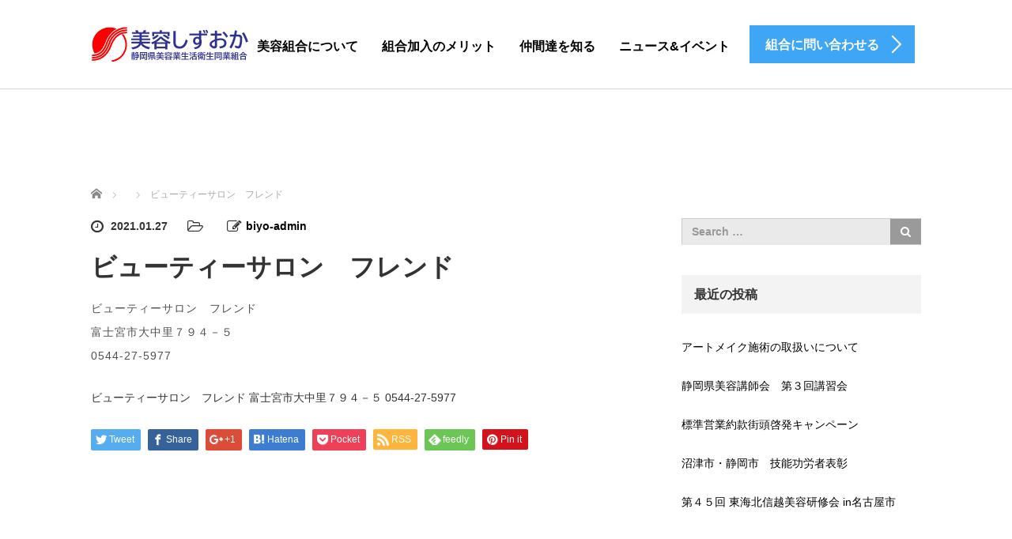

--- FILE ---
content_type: text/html; charset=UTF-8
request_url: https://biyo-shizuoka.com/shop/%E3%83%93%E3%83%A5%E3%83%BC%E3%83%86%E3%82%A3%E3%83%BC%E3%82%B5%E3%83%AD%E3%83%B3%E3%80%80%E3%83%95%E3%83%AC%E3%83%B3%E3%83%89-2/
body_size: 63320
content:
<!DOCTYPE html>
<html lang="ja">
<head>
	<meta charset="UTF-8">
	<meta name="viewport" content="width=device-width, initial-scale=1.0">
	<meta http-equiv="X-UA-Compatible" content="IE=edge">

	<title>ビューティーサロン　フレンド | 静岡県美容生活衛生同業組合</title>
	<meta name="description" content="ビューティーサロンフレンド富士宮市大中里７９４－５0544-27-5977...">
		<link rel="profile" href="http://gmpg.org/xfn/11">
	<link rel="pingback" href="https://biyo-shizuoka.com/wp/xmlrpc.php">

		<meta name='robots' content='max-image-preview:large' />
<link rel='dns-prefetch' href='//ajax.googleapis.com' />
<link rel='dns-prefetch' href='//s.w.org' />
<link rel="alternate" type="application/rss+xml" title="静岡県美容生活衛生同業組合 &raquo; フィード" href="https://biyo-shizuoka.com/feed/" />
<link rel="alternate" type="application/rss+xml" title="静岡県美容生活衛生同業組合 &raquo; コメントフィード" href="https://biyo-shizuoka.com/comments/feed/" />
		<script type="text/javascript">
			window._wpemojiSettings = {"baseUrl":"https:\/\/s.w.org\/images\/core\/emoji\/13.0.1\/72x72\/","ext":".png","svgUrl":"https:\/\/s.w.org\/images\/core\/emoji\/13.0.1\/svg\/","svgExt":".svg","source":{"concatemoji":"https:\/\/biyo-shizuoka.com\/wp\/wp-includes\/js\/wp-emoji-release.min.js?ver=5.7.14"}};
			!function(e,a,t){var n,r,o,i=a.createElement("canvas"),p=i.getContext&&i.getContext("2d");function s(e,t){var a=String.fromCharCode;p.clearRect(0,0,i.width,i.height),p.fillText(a.apply(this,e),0,0);e=i.toDataURL();return p.clearRect(0,0,i.width,i.height),p.fillText(a.apply(this,t),0,0),e===i.toDataURL()}function c(e){var t=a.createElement("script");t.src=e,t.defer=t.type="text/javascript",a.getElementsByTagName("head")[0].appendChild(t)}for(o=Array("flag","emoji"),t.supports={everything:!0,everythingExceptFlag:!0},r=0;r<o.length;r++)t.supports[o[r]]=function(e){if(!p||!p.fillText)return!1;switch(p.textBaseline="top",p.font="600 32px Arial",e){case"flag":return s([127987,65039,8205,9895,65039],[127987,65039,8203,9895,65039])?!1:!s([55356,56826,55356,56819],[55356,56826,8203,55356,56819])&&!s([55356,57332,56128,56423,56128,56418,56128,56421,56128,56430,56128,56423,56128,56447],[55356,57332,8203,56128,56423,8203,56128,56418,8203,56128,56421,8203,56128,56430,8203,56128,56423,8203,56128,56447]);case"emoji":return!s([55357,56424,8205,55356,57212],[55357,56424,8203,55356,57212])}return!1}(o[r]),t.supports.everything=t.supports.everything&&t.supports[o[r]],"flag"!==o[r]&&(t.supports.everythingExceptFlag=t.supports.everythingExceptFlag&&t.supports[o[r]]);t.supports.everythingExceptFlag=t.supports.everythingExceptFlag&&!t.supports.flag,t.DOMReady=!1,t.readyCallback=function(){t.DOMReady=!0},t.supports.everything||(n=function(){t.readyCallback()},a.addEventListener?(a.addEventListener("DOMContentLoaded",n,!1),e.addEventListener("load",n,!1)):(e.attachEvent("onload",n),a.attachEvent("onreadystatechange",function(){"complete"===a.readyState&&t.readyCallback()})),(n=t.source||{}).concatemoji?c(n.concatemoji):n.wpemoji&&n.twemoji&&(c(n.twemoji),c(n.wpemoji)))}(window,document,window._wpemojiSettings);
		</script>
		<style type="text/css">
img.wp-smiley,
img.emoji {
	display: inline !important;
	border: none !important;
	box-shadow: none !important;
	height: 1em !important;
	width: 1em !important;
	margin: 0 .07em !important;
	vertical-align: -0.1em !important;
	background: none !important;
	padding: 0 !important;
}
</style>
	<link rel='stylesheet' id='wp-block-library-css'  href='https://biyo-shizuoka.com/wp/wp-includes/css/dist/block-library/style.min.css?ver=5.7.14' type='text/css' media='all' />
<link rel='stylesheet' id='dashicons-css'  href='https://biyo-shizuoka.com/wp/wp-includes/css/dashicons.min.css?ver=5.7.14' type='text/css' media='all' />
<link rel='stylesheet' id='tcd-maps-css'  href='https://biyo-shizuoka.com/wp/wp-content/plugins/tcd-google-maps/admin.css?ver=5.7.14' type='text/css' media='all' />
<link rel='stylesheet' id='tcd-contact-form-css'  href='https://biyo-shizuoka.com/wp/wp-content/plugins/tcd-workflow/tcd-contact-admin.css?ver=5.7.14' type='text/css' media='all' />
<link rel='stylesheet' id='wpforo-widgets-css'  href='https://biyo-shizuoka.com/wp/wp-content/plugins/wpforo/wpf-themes/classic/widgets.css?ver=1.9.6' type='text/css' media='all' />
<link rel='stylesheet' id='_tk-bootstrap-wp-css'  href='https://biyo-shizuoka.com/wp/wp-content/themes/BIYO-SHIZUOKA/includes/css/bootstrap-wp.css?ver=5.7.14' type='text/css' media='all' />
<link rel='stylesheet' id='_tk-bootstrap-css'  href='https://biyo-shizuoka.com/wp/wp-content/themes/BIYO-SHIZUOKA/includes/resources/bootstrap/css/bootstrap.min.css?ver=5.7.14' type='text/css' media='all' />
<link rel='stylesheet' id='_tk-font-awesome-css'  href='https://biyo-shizuoka.com/wp/wp-content/themes/BIYO-SHIZUOKA/includes/css/font-awesome.min.css?ver=4.1.0' type='text/css' media='all' />
<link rel='stylesheet' id='wpforo-dynamic-style-css'  href='https://biyo-shizuoka.com/wp/wp-content/plugins/wpforo/wpf-themes/classic/colors.css?ver=1.9.6.baba72d6bc8edefbb34eb2c01a3b57ff' type='text/css' media='all' />
<script type='text/javascript' src='https://ajax.googleapis.com/ajax/libs/jquery/1.11.3/jquery.min.js?ver=5.7.14' id='jquery-js'></script>
<script type='text/javascript' src='https://biyo-shizuoka.com/wp/wp-content/plugins/tcd-workflow/angular.js?ver=5.7.14' id='angular-js'></script>
<script type='text/javascript' src='https://biyo-shizuoka.com/wp/wp-content/themes/BIYO-SHIZUOKA/includes/resources/bootstrap/js/bootstrap.js?ver=5.7.14' id='_tk-bootstrapjs-js'></script>
<script type='text/javascript' src='https://biyo-shizuoka.com/wp/wp-content/themes/BIYO-SHIZUOKA/includes/js/bootstrap-wp.js?ver=5.7.14' id='_tk-bootstrapwp-js'></script>
<link rel="https://api.w.org/" href="https://biyo-shizuoka.com/wp-json/" /><link rel="canonical" href="https://biyo-shizuoka.com/shop/%e3%83%93%e3%83%a5%e3%83%bc%e3%83%86%e3%82%a3%e3%83%bc%e3%82%b5%e3%83%ad%e3%83%b3%e3%80%80%e3%83%95%e3%83%ac%e3%83%b3%e3%83%89-2/" />
<link rel='shortlink' href='https://biyo-shizuoka.com/?p=2466' />
<link rel="alternate" type="application/json+oembed" href="https://biyo-shizuoka.com/wp-json/oembed/1.0/embed?url=https%3A%2F%2Fbiyo-shizuoka.com%2Fshop%2F%25e3%2583%2593%25e3%2583%25a5%25e3%2583%25bc%25e3%2583%2586%25e3%2582%25a3%25e3%2583%25bc%25e3%2582%25b5%25e3%2583%25ad%25e3%2583%25b3%25e3%2580%2580%25e3%2583%2595%25e3%2583%25ac%25e3%2583%25b3%25e3%2583%2589-2%2F" />
<link rel="alternate" type="text/xml+oembed" href="https://biyo-shizuoka.com/wp-json/oembed/1.0/embed?url=https%3A%2F%2Fbiyo-shizuoka.com%2Fshop%2F%25e3%2583%2593%25e3%2583%25a5%25e3%2583%25bc%25e3%2583%2586%25e3%2582%25a3%25e3%2583%25bc%25e3%2582%25b5%25e3%2583%25ad%25e3%2583%25b3%25e3%2580%2580%25e3%2583%2595%25e3%2583%25ac%25e3%2583%25b3%25e3%2583%2589-2%2F&#038;format=xml" />
<style type="text/css"></style><style type="text/css">.blue-message {
background: none repeat scroll 0 0 #3399ff;
    color: #ffffff;
    text-shadow: none;
    font-size: 14px;
    line-height: 24px;
    padding: 10px;
} 
.green-message {
background: none repeat scroll 0 0 #8cc14c;
    color: #ffffff;
    text-shadow: none;
    font-size: 14px;
    line-height: 24px;
    padding: 10px;
} 
.orange-message {
background: none repeat scroll 0 0 #faa732;
    color: #ffffff;
    text-shadow: none;
    font-size: 14px;
    line-height: 24px;
    padding: 10px;
} 
.red-message {
background: none repeat scroll 0 0 #da4d31;
    color: #ffffff;
    text-shadow: none;
    font-size: 14px;
    line-height: 24px;
    padding: 10px;
} 
.grey-message {
background: none repeat scroll 0 0 #53555c;
    color: #ffffff;
    text-shadow: none;
    font-size: 14px;
    line-height: 24px;
    padding: 10px;
} 
.left-block {
background: none repeat scroll 0 0px, radial-gradient(ellipse at center center, #ffffff 0%, #f2f2f2 100%) repeat scroll 0 0 rgba(0, 0, 0, 0);
    color: #8b8e97;
    padding: 10px;
    margin: 10px;
    float: left;
} 
.right-block {
background: none repeat scroll 0 0px, radial-gradient(ellipse at center center, #ffffff 0%, #f2f2f2 100%) repeat scroll 0 0 rgba(0, 0, 0, 0);
    color: #8b8e97;
    padding: 10px;
    margin: 10px;
    float: right;
} 
.blockquotes {
background: none;
    border-left: 5px solid #f1f1f1;
    color: #8B8E97;
    font-size: 14px;
    font-style: italic;
    line-height: 22px;
    padding-left: 15px;
    padding: 10px;
    width: 60%;
    float: left;
} 
</style><link rel="icon" href="https://biyo-shizuoka.com/wp/wp-content/uploads/2021/01/cropped-b-favicon-32x32.png" sizes="32x32" />
<link rel="icon" href="https://biyo-shizuoka.com/wp/wp-content/uploads/2021/01/cropped-b-favicon-192x192.png" sizes="192x192" />
<link rel="apple-touch-icon" href="https://biyo-shizuoka.com/wp/wp-content/uploads/2021/01/cropped-b-favicon-180x180.png" />
<meta name="msapplication-TileImage" content="https://biyo-shizuoka.com/wp/wp-content/uploads/2021/01/cropped-b-favicon-270x270.png" />
		<style type="text/css" id="wp-custom-css">
			.col-sm-60-2 {
    width: 100%;
}

.blog-item2 {
    margin-bottom: 30px;
    /*background-color: rgb(245,245,245);*/
    text-align: left;
    overflow: hidden;
}


.shopdata table {
width: 100%;
border: 1px #333333 solid;
border-collapse: collapse;
}

.shopdata td {
border: 1px #333333 solid;
	padding: 8px 8px;
vertical-align: middle;
}

.shopdata th {
border: 1px #333333 solid;
background-color: #d3d3d3;
padding: 5px 5px;
text-align: center;
width: 50%;
}

/* a[href$=".pdf"]::before {
  padding-right: 10px;
  display: inline-block;
  content: url("https://biyo-shizuoka.com/wp/wp-content/uploads/2021/01/PDF_24.png");
  vertical-align: middle;
}*/

.section h2.recruit-splash-h2 {text-shadow: 1px 2px 3px #808080; }		</style>
			<link rel="stylesheet" href="https://biyo-shizuoka.com/wp/wp-content/themes/BIYO-SHIZUOKA/style.css?ver=3.1.12" type="text/css" />

	
	<script type="text/javascript" src="https://biyo-shizuoka.com/wp/wp-content/themes/BIYO-SHIZUOKA/parallax.js"></script>
	<link rel="stylesheet" href="https://maxcdn.bootstrapcdn.com/font-awesome/4.4.0/css/font-awesome.min.css">
	<link rel="stylesheet" href="https://biyo-shizuoka.com/wp/wp-content/themes/BIYO-SHIZUOKA/agent.css" type="text/css" />

		<script type="text/javascript" src="https://biyo-shizuoka.com/wp/wp-content/themes/BIYO-SHIZUOKA/js/jscript.js"></script>
	<script src="https://biyo-shizuoka.com/wp/wp-content/themes/BIYO-SHIZUOKA/js/comment.js?ver=?ver=3.1.12"></script>
	<link rel="stylesheet" href="https://biyo-shizuoka.com/wp/wp-content/themes/BIYO-SHIZUOKA/comment-style.css" type="text/css" />

	<link rel="stylesheet" media="screen and (max-width:770px)" href="https://biyo-shizuoka.com/wp/wp-content/themes/BIYO-SHIZUOKA/footer-bar/footer-bar.css?ver=?ver=3.1.12">

	
	<style type="text/css">
		#agent-header-outer{border-bottom:1px solid lightgrey}	</style>

	<style type="text/css">
		#logo_image { top:0px; left:0px; }
		body { font-size:14px; }
	.menu-item a:hover, .entry-content a {color: #3FA5F5 !important;}
	.title a:hover, .entry-meta a:hover, .post_category a:hover, .widget a:hover, .categories-wrap a:hover {color: #3FA5F5!important;}
	.dropdown-menu {
	  background-color:#3FA5F5;
	}
	.dropdown-menu .menu-item:hover *{
	  background:#2C73AB!important;
	}
	.link-button-azure_top, .link-button-azure_btm{
	  background-color:#3FA5F5!important;
	}
	.next-button:after { border-left-color:3FA5F5!important; border-bottom-color:3FA5F5!important; }
	.next-button:hover, .next-button:hover:after {border-color:2C73AB!important;}
	.link-button-azure_top:hover, .link-button-azure_btm:hover {
	  background:#2C73AB!important;
	}
	.read-more:hover, .archives_btn:hover, .prev_link a:hover, .next_link a:hover, #submit_comment:hover, .form_table .btn-primary, .form_table td.form_title  { background:#3FA5F5!important; }

  @media only screen and (min-width: 767px) {
    .navbar-nav > .current-menu-item > a{color: #3FA5F5 !important;}
  }
  
  @media only screen and (max-width: 767px) {
    .current-menu-item *{color: #3FA5F5 !important;}
    .menu-item.active a {
      color:black;
    }
  }

			p { word-wrap:break-word; }
	
	
	
			#agent-header-outer{ position: fixed;}
		.navbar-collapse.collapse.in{ margin-top:0; }
		.mobile_nav_wapper{ position:fixed; top:90px; }
	

					.page-title{ font-size: 32px;}
			
	</style>
<meta name="google-site-verification" content="I31ZNPg9GeLFM8VK9txNvPD2E3KQfFljoj7EHbrWmqM" />
</head>

<body class="shop-template-default single single-shop postid-2466 single-format-standard group-blog wpf-grey wpft-">
	
	<div id="verytop"></div>
	<div id="agent-header-outer">
			<div class="container hidden-xs hidden-sm hidden-md">
				<div class="row">
					<div class="logo-wrap col-xs-20">
					  <!-- logo -->
					  <div id='logo_image'>
<h1 id="logo"><a href="https://biyo-shizuoka.com/" title="静岡県美容生活衛生同業組合" data-label="静岡県美容生活衛生同業組合"><img class="h_logo" src="https://biyo-shizuoka.com/wp/wp-content/uploads/tcd-w/logo.png?1768990627" alt="静岡県美容生活衛生同業組合" title="静岡県美容生活衛生同業組合" /></a></h1>
</div>
				</div>
					<div class="col-xs-100 col-md-100 col-lg-80 agent-header-menu romaji">
	          <div class="navbar navbar-default">
	            <div class="navbar-header">
	              <button type="button" class="navbar-toggle" data-toggle="collapse" data-target=".nav_toggle">
	                <span class="sr-only">Toggle navigation </span>
	                <span class="icon-bar"></span>
	                <span class="icon-bar"></span>
	                <span class="icon-bar"></span>
	              </button>
								<div class="collapse navbar-collapse nav_toggle"><ul id="main-menu" class="nav navbar-nav"><li id="menu-item-133" class="menu-item menu-item-type-custom menu-item-object-custom menu-item-has-children dropdown menu-item-133"><a href="https://biyo-shizuoka.com/aboutus/" class="dropdown-toggle" data-toggle="dropdown">美容組合について</a>
<ul class="dropdown-menu depth_0">
	<li id="menu-item-137" class="menu-item menu-item-type-custom menu-item-object-custom menu-item-137"><a href="https://biyo-shizuoka.com/aboutus/">組合概要</a></li>
	<li id="menu-item-409" class="menu-item menu-item-type-post_type menu-item-object-page menu-item-409"><a href="https://biyo-shizuoka.com/aboutus/society/">社会貢献</a></li>
	<li id="menu-item-54" class="menu-item menu-item-type-post_type menu-item-object-page menu-item-has-children dropdown menu-item-54 dropdown-submenu"><a href="https://biyo-shizuoka.com/aboutus/list/" class="dropdown-toggle" data-toggle="dropdown">支部一覧</a>
	<ul class="dropdown-menu sub-menu depth_1">
		<li id="menu-item-165" class="menu-item menu-item-type-taxonomy menu-item-object-area_east current-shop-ancestor current-menu-parent current-shop-parent menu-item-165"><a href="https://biyo-shizuoka.com/area_east/east/">東部地区一覧</a></li>
		<li id="menu-item-164" class="menu-item menu-item-type-taxonomy menu-item-object-area_center menu-item-164"><a href="https://biyo-shizuoka.com/area_center/center/">中部地区一覧</a></li>
		<li id="menu-item-166" class="menu-item menu-item-type-taxonomy menu-item-object-area_west menu-item-166"><a href="https://biyo-shizuoka.com/area_west/west/">西部地区一覧</a></li>
	</ul>
</li>
	<li id="menu-item-6241" class="menu-item menu-item-type-post_type menu-item-object-page menu-item-has-children dropdown menu-item-6241 dropdown-submenu"><a href="https://biyo-shizuoka.com/aboutus/ad/" class="dropdown-toggle" data-toggle="dropdown">広告出稿のご案内</a>
	<ul class="dropdown-menu sub-menu depth_1">
		<li id="menu-item-6245" class="menu-item menu-item-type-post_type menu-item-object-page menu-item-6245"><a href="https://biyo-shizuoka.com/aboutus/essentials/">バナー広告掲出取扱要綱</a></li>
	</ul>
</li>
	<li id="menu-item-53" class="menu-item menu-item-type-post_type menu-item-object-page menu-item-53"><a href="https://biyo-shizuoka.com/aboutus/link/">関連リンク</a></li>
	<li id="menu-item-136" class="menu-item menu-item-type-post_type menu-item-object-page menu-item-privacy-policy menu-item-136"><a href="https://biyo-shizuoka.com/aboutus/privacy-policy/">プライバシーポリシー</a></li>
	<li id="menu-item-6392" class="menu-item menu-item-type-post_type menu-item-object-page menu-item-6392"><a href="https://biyo-shizuoka.com/aboutus/community/">会員専用ページ</a></li>
</ul>
</li>
<li id="menu-item-155" class="menu-item menu-item-type-post_type menu-item-object-page menu-item-has-children dropdown menu-item-155"><a href="https://biyo-shizuoka.com/merit/" class="dropdown-toggle" data-toggle="dropdown">組合加入のメリット</a>
<ul class="dropdown-menu depth_0">
	<li id="menu-item-156" class="menu-item menu-item-type-post_type menu-item-object-page menu-item-156"><a href="https://biyo-shizuoka.com/merit/">組合加入のメリット</a></li>
	<li id="menu-item-416" class="menu-item menu-item-type-post_type menu-item-object-page menu-item-has-children dropdown menu-item-416 dropdown-submenu"><a href="https://biyo-shizuoka.com/merit/circle/" class="dropdown-toggle" data-toggle="dropdown">仕事に繋がるサークル活動</a>
	<ul class="dropdown-menu sub-menu depth_1">
		<li id="menu-item-423" class="menu-item menu-item-type-post_type menu-item-object-page menu-item-423"><a href="https://biyo-shizuoka.com/merit/circle/kimono/">着物サークル</a></li>
		<li id="menu-item-6264" class="menu-item menu-item-type-post_type menu-item-object-page menu-item-6264"><a href="https://biyo-shizuoka.com/merit/circle/eyelashes/">まつ毛エクステンションサークル</a></li>
	</ul>
</li>
	<li id="menu-item-51" class="menu-item menu-item-type-post_type menu-item-object-page menu-item-51"><a href="https://biyo-shizuoka.com/merit/flow/">組合加入の流れ</a></li>
	<li id="menu-item-249" class="menu-item menu-item-type-post_type menu-item-object-page menu-item-249"><a href="https://biyo-shizuoka.com/merit/download/">各種書類ダウンロード</a></li>
	<li id="menu-item-393" class="menu-item menu-item-type-post_type menu-item-object-page menu-item-393"><a href="https://biyo-shizuoka.com/merit/biyo-bn/">『美容しずおか』バックナンバー</a></li>
</ul>
</li>
<li id="menu-item-132" class="menu-item menu-item-type-custom menu-item-object-custom menu-item-has-children dropdown menu-item-132"><a href="https://biyo-shizuoka.com/fellow/activity/" class="dropdown-toggle" data-toggle="dropdown">仲間達を知る</a>
<ul class="dropdown-menu depth_0">
	<li id="menu-item-337" class="menu-item menu-item-type-post_type menu-item-object-page menu-item-337"><a href="https://biyo-shizuoka.com/fellow/lecturer/">静岡県美容師講師会</a></li>
	<li id="menu-item-412" class="menu-item menu-item-type-post_type menu-item-object-page menu-item-412"><a href="https://biyo-shizuoka.com/fellow/visit/">訪問美容サークル事業</a></li>
	<li id="menu-item-43" class="menu-item menu-item-type-post_type menu-item-object-page menu-item-43"><a href="https://biyo-shizuoka.com/fellow/activity/">静岡県美容組合で行なっている主な行事</a></li>
	<li id="menu-item-6349" class="menu-item menu-item-type-post_type_archive menu-item-object-staff menu-item-has-children dropdown menu-item-6349 dropdown-submenu"><a href="https://biyo-shizuoka.com/staff/" class="dropdown-toggle" data-toggle="dropdown">私達の仲間を紹介します</a>
	<ul class="dropdown-menu sub-menu depth_1">
		<li id="menu-item-78" class="menu-item menu-item-type-post_type menu-item-object-staff menu-item-78"><a href="https://biyo-shizuoka.com/staff/iseki/">美容室Polish 伊石 茜</a></li>
		<li id="menu-item-6220" class="menu-item menu-item-type-post_type menu-item-object-staff menu-item-6220"><a href="https://biyo-shizuoka.com/staff/uehara/">hair spaced mika上原健</a></li>
		<li id="menu-item-351" class="menu-item menu-item-type-post_type menu-item-object-staff menu-item-351"><a href="https://biyo-shizuoka.com/staff/motoko/">Heart warming hair 平塚元子</a></li>
	</ul>
</li>
</ul>
</li>
<li id="menu-item-56" class="menu-item menu-item-type-post_type menu-item-object-page current_page_parent menu-item-has-children dropdown menu-item-56"><a href="https://biyo-shizuoka.com/news/" class="dropdown-toggle" data-toggle="dropdown">ニュース&#038;イベント</a>
<ul class="dropdown-menu depth_0">
	<li id="menu-item-157" class="menu-item menu-item-type-post_type menu-item-object-page current_page_parent menu-item-157"><a href="https://biyo-shizuoka.com/news/">記事一覧</a></li>
	<li id="menu-item-90" class="menu-item menu-item-type-taxonomy menu-item-object-category menu-item-90"><a href="https://biyo-shizuoka.com/category/plans/">開催予定のイベント・講習会</a></li>
	<li id="menu-item-87" class="menu-item menu-item-type-taxonomy menu-item-object-category menu-item-87"><a href="https://biyo-shizuoka.com/category/event/">イベント</a></li>
	<li id="menu-item-88" class="menu-item menu-item-type-taxonomy menu-item-object-category menu-item-88"><a href="https://biyo-shizuoka.com/category/training/">講習会</a></li>
	<li id="menu-item-6253" class="menu-item menu-item-type-taxonomy menu-item-object-category menu-item-6253"><a href="https://biyo-shizuoka.com/category/kyujin/">求人情報（正社員）</a></li>
	<li id="menu-item-6256" class="menu-item menu-item-type-taxonomy menu-item-object-category menu-item-6256"><a href="https://biyo-shizuoka.com/category/parttime/">求人情報（アルバイト他）</a></li>
</ul>
</li>
</ul></div>							</div>
						</div>
					</div>
					<div class="col-xs-20 hidden-xs hidden-sm hidden-md"><a href="https://biyo-shizuoka.com/contact/" class="link-button-azure_top"><span class="btn_lavel">組合に問い合わせる</span><span class="arrow_ico1"></span></a></div>				</div>
			</div>
			<div class="container hidden-lg">
	      <div class="row">
	        <div class="site-navigation-inner col-xs-120">
	          <div class="navbar navbar-default" style="margin-bottom:0px">
	            <div class="navbar-header">
	              <button type="button" class="navbar-toggle" data-toggle="collapse" data-target=".nav_toggle" style='z-index:3000'>
	                <span class="sr-only">Toggle navigation </span>
	                <span class="icon-bar"></span>
	                <span class="icon-bar"></span>
	                <span class="icon-bar"></span>
	              </button>

	              <div id="logo-area">
	                <div id='logo_image'>
<h1 id="logo"><a href="https://biyo-shizuoka.com/" title="静岡県美容生活衛生同業組合" data-label="静岡県美容生活衛生同業組合"><img class="h_logo" src="https://biyo-shizuoka.com/wp/wp-content/uploads/tcd-w/logo.png?1768990627" alt="静岡県美容生活衛生同業組合" title="静岡県美容生活衛生同業組合" /></a></h1>
</div>
	              </div>

	            </div>

	          </div><!-- .navbar -->
	        </div>
	      </div>
			</div>
	</div>
	            <!-- The WordPress Menu goes here -->
	            <div class="hidden-lg mobile_nav_wapper">
								<div class="collapse navbar-collapse nav_toggle"><ul id="main-menu" class="nav navbar-nav pt0"><li class="menu-item menu-item-type-custom menu-item-object-custom menu-item-has-children dropdown menu-item-133"><a href="https://biyo-shizuoka.com/aboutus/" class="dropdown-toggle" data-toggle="dropdown">美容組合について</a>
<ul class="dropdown-menu depth_0">
	<li class="menu-item menu-item-type-custom menu-item-object-custom menu-item-137"><a href="https://biyo-shizuoka.com/aboutus/">組合概要</a></li>
	<li class="menu-item menu-item-type-post_type menu-item-object-page menu-item-409"><a href="https://biyo-shizuoka.com/aboutus/society/">社会貢献</a></li>
	<li class="menu-item menu-item-type-post_type menu-item-object-page menu-item-has-children dropdown menu-item-54 dropdown-submenu"><a href="https://biyo-shizuoka.com/aboutus/list/" class="dropdown-toggle" data-toggle="dropdown">支部一覧</a>
	<ul class="dropdown-menu sub-menu depth_1">
		<li class="menu-item menu-item-type-taxonomy menu-item-object-area_east current-shop-ancestor current-menu-parent current-shop-parent menu-item-165"><a href="https://biyo-shizuoka.com/area_east/east/">東部地区一覧</a></li>
		<li class="menu-item menu-item-type-taxonomy menu-item-object-area_center menu-item-164"><a href="https://biyo-shizuoka.com/area_center/center/">中部地区一覧</a></li>
		<li class="menu-item menu-item-type-taxonomy menu-item-object-area_west menu-item-166"><a href="https://biyo-shizuoka.com/area_west/west/">西部地区一覧</a></li>
	</ul>
</li>
	<li class="menu-item menu-item-type-post_type menu-item-object-page menu-item-has-children dropdown menu-item-6241 dropdown-submenu"><a href="https://biyo-shizuoka.com/aboutus/ad/" class="dropdown-toggle" data-toggle="dropdown">広告出稿のご案内</a>
	<ul class="dropdown-menu sub-menu depth_1">
		<li class="menu-item menu-item-type-post_type menu-item-object-page menu-item-6245"><a href="https://biyo-shizuoka.com/aboutus/essentials/">バナー広告掲出取扱要綱</a></li>
	</ul>
</li>
	<li class="menu-item menu-item-type-post_type menu-item-object-page menu-item-53"><a href="https://biyo-shizuoka.com/aboutus/link/">関連リンク</a></li>
	<li class="menu-item menu-item-type-post_type menu-item-object-page menu-item-privacy-policy menu-item-136"><a href="https://biyo-shizuoka.com/aboutus/privacy-policy/">プライバシーポリシー</a></li>
	<li class="menu-item menu-item-type-post_type menu-item-object-page menu-item-6392"><a href="https://biyo-shizuoka.com/aboutus/community/">会員専用ページ</a></li>
</ul>
</li>
<li class="menu-item menu-item-type-post_type menu-item-object-page menu-item-has-children dropdown menu-item-155"><a href="https://biyo-shizuoka.com/merit/" class="dropdown-toggle" data-toggle="dropdown">組合加入のメリット</a>
<ul class="dropdown-menu depth_0">
	<li class="menu-item menu-item-type-post_type menu-item-object-page menu-item-156"><a href="https://biyo-shizuoka.com/merit/">組合加入のメリット</a></li>
	<li class="menu-item menu-item-type-post_type menu-item-object-page menu-item-has-children dropdown menu-item-416 dropdown-submenu"><a href="https://biyo-shizuoka.com/merit/circle/" class="dropdown-toggle" data-toggle="dropdown">仕事に繋がるサークル活動</a>
	<ul class="dropdown-menu sub-menu depth_1">
		<li class="menu-item menu-item-type-post_type menu-item-object-page menu-item-423"><a href="https://biyo-shizuoka.com/merit/circle/kimono/">着物サークル</a></li>
		<li class="menu-item menu-item-type-post_type menu-item-object-page menu-item-6264"><a href="https://biyo-shizuoka.com/merit/circle/eyelashes/">まつ毛エクステンションサークル</a></li>
	</ul>
</li>
	<li class="menu-item menu-item-type-post_type menu-item-object-page menu-item-51"><a href="https://biyo-shizuoka.com/merit/flow/">組合加入の流れ</a></li>
	<li class="menu-item menu-item-type-post_type menu-item-object-page menu-item-249"><a href="https://biyo-shizuoka.com/merit/download/">各種書類ダウンロード</a></li>
	<li class="menu-item menu-item-type-post_type menu-item-object-page menu-item-393"><a href="https://biyo-shizuoka.com/merit/biyo-bn/">『美容しずおか』バックナンバー</a></li>
</ul>
</li>
<li class="menu-item menu-item-type-custom menu-item-object-custom menu-item-has-children dropdown menu-item-132"><a href="https://biyo-shizuoka.com/fellow/activity/" class="dropdown-toggle" data-toggle="dropdown">仲間達を知る</a>
<ul class="dropdown-menu depth_0">
	<li class="menu-item menu-item-type-post_type menu-item-object-page menu-item-337"><a href="https://biyo-shizuoka.com/fellow/lecturer/">静岡県美容師講師会</a></li>
	<li class="menu-item menu-item-type-post_type menu-item-object-page menu-item-412"><a href="https://biyo-shizuoka.com/fellow/visit/">訪問美容サークル事業</a></li>
	<li class="menu-item menu-item-type-post_type menu-item-object-page menu-item-43"><a href="https://biyo-shizuoka.com/fellow/activity/">静岡県美容組合で行なっている主な行事</a></li>
	<li class="menu-item menu-item-type-post_type_archive menu-item-object-staff menu-item-has-children dropdown menu-item-6349 dropdown-submenu"><a href="https://biyo-shizuoka.com/staff/" class="dropdown-toggle" data-toggle="dropdown">私達の仲間を紹介します</a>
	<ul class="dropdown-menu sub-menu depth_1">
		<li class="menu-item menu-item-type-post_type menu-item-object-staff menu-item-78"><a href="https://biyo-shizuoka.com/staff/iseki/">美容室Polish 伊石 茜</a></li>
		<li class="menu-item menu-item-type-post_type menu-item-object-staff menu-item-6220"><a href="https://biyo-shizuoka.com/staff/uehara/">hair spaced mika上原健</a></li>
		<li class="menu-item menu-item-type-post_type menu-item-object-staff menu-item-351"><a href="https://biyo-shizuoka.com/staff/motoko/">Heart warming hair 平塚元子</a></li>
	</ul>
</li>
</ul>
</li>
<li class="menu-item menu-item-type-post_type menu-item-object-page current_page_parent menu-item-has-children dropdown menu-item-56"><a href="https://biyo-shizuoka.com/news/" class="dropdown-toggle" data-toggle="dropdown">ニュース&#038;イベント</a>
<ul class="dropdown-menu depth_0">
	<li class="menu-item menu-item-type-post_type menu-item-object-page current_page_parent menu-item-157"><a href="https://biyo-shizuoka.com/news/">記事一覧</a></li>
	<li class="menu-item menu-item-type-taxonomy menu-item-object-category menu-item-90"><a href="https://biyo-shizuoka.com/category/plans/">開催予定のイベント・講習会</a></li>
	<li class="menu-item menu-item-type-taxonomy menu-item-object-category menu-item-87"><a href="https://biyo-shizuoka.com/category/event/">イベント</a></li>
	<li class="menu-item menu-item-type-taxonomy menu-item-object-category menu-item-88"><a href="https://biyo-shizuoka.com/category/training/">講習会</a></li>
	<li class="menu-item menu-item-type-taxonomy menu-item-object-category menu-item-6253"><a href="https://biyo-shizuoka.com/category/kyujin/">求人情報（正社員）</a></li>
	<li class="menu-item menu-item-type-taxonomy menu-item-object-category menu-item-6256"><a href="https://biyo-shizuoka.com/category/parttime/">求人情報（アルバイト他）</a></li>
</ul>
</li>
</ul></div>	            </div>




  
  <div class="container single_wrap">
    
<ul id="bread_crumb" class="clearfix" itemscope itemtype="http://schema.org/BreadcrumbList">
  <li itemprop="itemListElement" itemscope itemtype="http://schema.org/ListItem" class="home"><a itemprop="item" href="https://biyo-shizuoka.com/"><span itemprop="name">ホーム</span></a><meta itemprop="position" content="1" /></li>

 <li itemprop="itemListElement" itemscope itemtype="http://schema.org/ListItem">
   <meta itemprop="position" content="2" /></li>
 <li itemprop="itemListElement" itemscope itemtype="http://schema.org/ListItem" class="last"><span itemprop="name">ビューティーサロン　フレンド</span><meta itemprop="position" content="3" /></li>

</ul>
    <div class="row">

      <div class="col-sm-80 no-left-padding">
      
        
<article id="post-2466" class="post-2466 shop type-shop status-publish format-standard hentry area_east-fujinomiya area_east-east">
	<header>
				<ul class="entry-meta clearfix">
			<li><span class='fa fa-clock-o fa-lg mr5'></span><span class='timestamp'>&nbsp;2021.01.27</span></li>			<li><i class="fa fa-folder-open-o fa-lg mr5" aria-hidden="true"></i></li>			<li><span class="fa fa-pencil-square-o fa-lg mr5"></span><a href="https://biyo-shizuoka.com/author/biyo-admin/" title="biyo-admin の投稿" rel="author">biyo-admin</a></li>					</ul>
		
		<h2 class="page-title">ビューティーサロン　フレンド</h2>
	</header><!-- .entry-header -->

  <!-- sns button top -->
    <!-- /sns button top -->

	<div class="entry-content mb30">
				<p>ビューティーサロン　フレンド<br />
富士宮市大中里７９４－５<br />
0544-27-5977</p>
<!-- 店舗名のフィールドの取得 -->
ビューティーサロン　フレンド<!-- 店舗住所のフィールドの出力 -->
富士宮市大中里７９４－５<!-- 電話番号のフィールドの取得 -->
0544-27-5977<!-- 特徴のフィールドの出力 -->
<!-- WEBサイトのフィールドの出力 -->
			</div><!-- .entry-content -->

  <!-- sns button bottom -->
    <div class="clearfix">
  
<!--Type1-->

<div id="share_top1">

 

<div class="sns">
<ul class="type1 clearfix">
<!--Twitterボタン-->
<li class="twitter">
<a href="http://twitter.com/share?text=%E3%83%93%E3%83%A5%E3%83%BC%E3%83%86%E3%82%A3%E3%83%BC%E3%82%B5%E3%83%AD%E3%83%B3%E3%80%80%E3%83%95%E3%83%AC%E3%83%B3%E3%83%89&url=https%3A%2F%2Fbiyo-shizuoka.com%2Fshop%2F%25e3%2583%2593%25e3%2583%25a5%25e3%2583%25bc%25e3%2583%2586%25e3%2582%25a3%25e3%2583%25bc%25e3%2582%25b5%25e3%2583%25ad%25e3%2583%25b3%25e3%2580%2580%25e3%2583%2595%25e3%2583%25ac%25e3%2583%25b3%25e3%2583%2589-2%2F&via=&tw_p=tweetbutton&related=" onclick="javascript:window.open(this.href, '', 'menubar=no,toolbar=no,resizable=yes,scrollbars=yes,height=400,width=600');return false;"><i class="icon-twitter"></i><span class="ttl">Tweet</span><span class="share-count"></span></a></li>

<!--Facebookボタン-->
<li class="facebook">
<a href="//www.facebook.com/sharer/sharer.php?u=https://biyo-shizuoka.com/shop/%e3%83%93%e3%83%a5%e3%83%bc%e3%83%86%e3%82%a3%e3%83%bc%e3%82%b5%e3%83%ad%e3%83%b3%e3%80%80%e3%83%95%e3%83%ac%e3%83%b3%e3%83%89-2/&amp;t=%E3%83%93%E3%83%A5%E3%83%BC%E3%83%86%E3%82%A3%E3%83%BC%E3%82%B5%E3%83%AD%E3%83%B3%E3%80%80%E3%83%95%E3%83%AC%E3%83%B3%E3%83%89" class="facebook-btn-icon-link" target="blank" rel="nofollow"><i class="icon-facebook"></i><span class="ttl">Share</span><span class="share-count"></span></a></li>

<!--Google+ボタン-->
<li class="googleplus">
<a href="https://plus.google.com/share?url=https%3A%2F%2Fbiyo-shizuoka.com%2Fshop%2F%25e3%2583%2593%25e3%2583%25a5%25e3%2583%25bc%25e3%2583%2586%25e3%2582%25a3%25e3%2583%25bc%25e3%2582%25b5%25e3%2583%25ad%25e3%2583%25b3%25e3%2580%2580%25e3%2583%2595%25e3%2583%25ac%25e3%2583%25b3%25e3%2583%2589-2%2F" onclick="javascript:window.open(this.href, '', 'menubar=no,toolbar=no,resizable=yes,scrollbars=yes,height=600,width=500');return false;"><i class="icon-google-plus"></i><span class="ttl">+1</span><span class="share-count"></span></a></li>

<!--Hatebuボタン-->
<li class="hatebu">
<a href="http://b.hatena.ne.jp/add?mode=confirm&url=https%3A%2F%2Fbiyo-shizuoka.com%2Fshop%2F%25e3%2583%2593%25e3%2583%25a5%25e3%2583%25bc%25e3%2583%2586%25e3%2582%25a3%25e3%2583%25bc%25e3%2582%25b5%25e3%2583%25ad%25e3%2583%25b3%25e3%2580%2580%25e3%2583%2595%25e3%2583%25ac%25e3%2583%25b3%25e3%2583%2589-2%2F" onclick="javascript:window.open(this.href, '', 'menubar=no,toolbar=no,resizable=yes,scrollbars=yes,height=400,width=510');return false;" ><i class="icon-hatebu"></i><span class="ttl">Hatena</span><span class="share-count"></span></a></li>

<!--Pocketボタン-->
<li class="pocket">
<a href="http://getpocket.com/edit?url=https%3A%2F%2Fbiyo-shizuoka.com%2Fshop%2F%25e3%2583%2593%25e3%2583%25a5%25e3%2583%25bc%25e3%2583%2586%25e3%2582%25a3%25e3%2583%25bc%25e3%2582%25b5%25e3%2583%25ad%25e3%2583%25b3%25e3%2580%2580%25e3%2583%2595%25e3%2583%25ac%25e3%2583%25b3%25e3%2583%2589-2%2F&title=%E3%83%93%E3%83%A5%E3%83%BC%E3%83%86%E3%82%A3%E3%83%BC%E3%82%B5%E3%83%AD%E3%83%B3%E3%80%80%E3%83%95%E3%83%AC%E3%83%B3%E3%83%89" target="blank"><i class="icon-pocket"></i><span class="ttl">Pocket</span><span class="share-count"></span></a></li>

<!--RSSボタン-->
<li class="rss">
<a href="https://biyo-shizuoka.com/feed/" target="blank"><i class="icon-rss"></i><span class="ttl">RSS</span></a></li>

<!--Feedlyボタン-->
<li class="feedly">
<a href="http://feedly.com/index.html#subscription%2Ffeed%2Fhttps://biyo-shizuoka.com/feed/" target="blank"><i class="icon-feedly"></i><span class="ttl">feedly</span><span class="share-count"></span></a></li>

<!--Pinterestボタン-->
<li class="pinterest">
<a rel="nofollow" target="_blank" href="https://www.pinterest.com/pin/create/button/?url=https%3A%2F%2Fbiyo-shizuoka.com%2Fshop%2F%25e3%2583%2593%25e3%2583%25a5%25e3%2583%25bc%25e3%2583%2586%25e3%2582%25a3%25e3%2583%25bc%25e3%2582%25b5%25e3%2583%25ad%25e3%2583%25b3%25e3%2580%2580%25e3%2583%2595%25e3%2583%25ac%25e3%2583%25b3%25e3%2583%2589-2%2F&media=&description=%E3%83%93%E3%83%A5%E3%83%BC%E3%83%86%E3%82%A3%E3%83%BC%E3%82%B5%E3%83%AD%E3%83%B3%E3%80%80%E3%83%95%E3%83%AC%E3%83%B3%E3%83%89"><i class="icon-pinterest"></i><span class="ttl">Pin&nbsp;it</span></a></li>

</ul>
</div>

</div>


<!--Type2-->

<!--Type3-->

<!--Type4-->

<!--Type5-->
  </div>
    <!-- /sns button bottom -->

		<footer class="entry-nav">
				<div class="row">
			<div class="col-xs-60 text-center">
				<p class="prev_link"></p>
			</div>
			<div class="col-xs-60 text-center">
				<p class="next_link"></p>
			</div>
		</div>
			</footer><!-- .entry-meta -->
	
</article><!-- #post-## -->

        
      
                <div id="related-posts">
          <h3 class="related-posts-title">関連記事</h3>
                    <div class="row">
                          <div class="col-xs-60">
                <div class="related_post clearfix">
                                    <div class="related_post_img"><a href="https://biyo-shizuoka.com/news/%e3%82%a2%e3%83%bc%e3%83%88%e3%83%a1%e3%82%a4%e3%82%af%e6%96%bd%e8%a1%93%e3%81%ae%e5%8f%96%e6%89%b1%e3%81%84%e3%81%ab%e3%81%a4%e3%81%84%e3%81%a6/"><img width="90" height="90" src="https://biyo-shizuoka.com/wp/wp-content/uploads/2024/08/AdobeStock_591764446-1-90x90.jpeg" class="attachment-widget_thumb size-widget_thumb wp-post-image" alt="" loading="lazy" srcset="https://biyo-shizuoka.com/wp/wp-content/uploads/2024/08/AdobeStock_591764446-1-90x90.jpeg 90w, https://biyo-shizuoka.com/wp/wp-content/uploads/2024/08/AdobeStock_591764446-1-150x150.jpeg 150w, https://biyo-shizuoka.com/wp/wp-content/uploads/2024/08/AdobeStock_591764446-1-100x100.jpeg 100w, https://biyo-shizuoka.com/wp/wp-content/uploads/2024/08/AdobeStock_591764446-1-450x450.jpeg 450w, https://biyo-shizuoka.com/wp/wp-content/uploads/2024/08/AdobeStock_591764446-1-760x760.jpeg 760w, https://biyo-shizuoka.com/wp/wp-content/uploads/2024/08/AdobeStock_591764446-1-223x223.jpeg 223w, https://biyo-shizuoka.com/wp/wp-content/uploads/2024/08/AdobeStock_591764446-1-224x224.jpeg 224w, https://biyo-shizuoka.com/wp/wp-content/uploads/2024/08/AdobeStock_591764446-1-120x120.jpeg 120w" sizes="(max-width: 90px) 100vw, 90px" /></a></div>
                                    <div class="related_post_meta">
                                          <p class="post_date"><i class='fa fa-clock-o fa-lg mr5'></i><time class="entry-date updated" datetime="2026-01-20T12:02:50+09:00">2026.1.20</time></p>                                        <h3 class="title"><a href="https://biyo-shizuoka.com/news/%e3%82%a2%e3%83%bc%e3%83%88%e3%83%a1%e3%82%a4%e3%82%af%e6%96%bd%e8%a1%93%e3%81%ae%e5%8f%96%e6%89%b1%e3%81%84%e3%81%ab%e3%81%a4%e3%81%84%e3%81%a6/">アートメイク施術の取扱いについて</a></h3>
                  </div>
                </div>
              </div>
                                        <div class="col-xs-60">
                <div class="related_post clearfix">
                                    <div class="related_post_img"><a href="https://biyo-shizuoka.com/event/%e9%9d%99%e5%b2%a1%e7%9c%8c%e7%be%8e%e5%ae%b9%e8%ac%9b%e5%b8%ab%e4%bc%9a%e3%80%80%e7%ac%ac%ef%bc%93%e5%9b%9e%e8%ac%9b%e7%bf%92%e4%bc%9a/"><img width="90" height="90" src="https://biyo-shizuoka.com/wp/wp-content/uploads/2025/12/LINE_ALBUM_内山勇一郎先生-アップ講習会-2025-12.15_251216_13-90x90.jpg" class="attachment-widget_thumb size-widget_thumb wp-post-image" alt="" loading="lazy" srcset="https://biyo-shizuoka.com/wp/wp-content/uploads/2025/12/LINE_ALBUM_内山勇一郎先生-アップ講習会-2025-12.15_251216_13-90x90.jpg 90w, https://biyo-shizuoka.com/wp/wp-content/uploads/2025/12/LINE_ALBUM_内山勇一郎先生-アップ講習会-2025-12.15_251216_13-150x150.jpg 150w, https://biyo-shizuoka.com/wp/wp-content/uploads/2025/12/LINE_ALBUM_内山勇一郎先生-アップ講習会-2025-12.15_251216_13-100x100.jpg 100w, https://biyo-shizuoka.com/wp/wp-content/uploads/2025/12/LINE_ALBUM_内山勇一郎先生-アップ講習会-2025-12.15_251216_13-450x450.jpg 450w, https://biyo-shizuoka.com/wp/wp-content/uploads/2025/12/LINE_ALBUM_内山勇一郎先生-アップ講習会-2025-12.15_251216_13-760x760.jpg 760w, https://biyo-shizuoka.com/wp/wp-content/uploads/2025/12/LINE_ALBUM_内山勇一郎先生-アップ講習会-2025-12.15_251216_13-223x223.jpg 223w, https://biyo-shizuoka.com/wp/wp-content/uploads/2025/12/LINE_ALBUM_内山勇一郎先生-アップ講習会-2025-12.15_251216_13-224x224.jpg 224w, https://biyo-shizuoka.com/wp/wp-content/uploads/2025/12/LINE_ALBUM_内山勇一郎先生-アップ講習会-2025-12.15_251216_13-120x120.jpg 120w" sizes="(max-width: 90px) 100vw, 90px" /></a></div>
                                    <div class="related_post_meta">
                                          <p class="post_date"><i class='fa fa-clock-o fa-lg mr5'></i><time class="entry-date updated" datetime="2025-12-17T10:54:58+09:00">2025.12.17</time></p>                                        <h3 class="title"><a href="https://biyo-shizuoka.com/event/%e9%9d%99%e5%b2%a1%e7%9c%8c%e7%be%8e%e5%ae%b9%e8%ac%9b%e5%b8%ab%e4%bc%9a%e3%80%80%e7%ac%ac%ef%bc%93%e5%9b%9e%e8%ac%9b%e7%bf%92%e4%bc%9a/">静岡県美容講師会　第３回講習会</a></h3>
                  </div>
                </div>
              </div>
              </div><div class="row" style="margin-top:15px;">                          <div class="col-xs-60">
                <div class="related_post clearfix">
                                    <div class="related_post_img"><a href="https://biyo-shizuoka.com/event/%e6%a8%99%e6%ba%96%e5%96%b6%e6%a5%ad%e7%b4%84%e6%ac%be%e8%a1%97%e9%a0%ad%e5%95%93%e7%99%ba%e3%82%ad%e3%83%a3%e3%83%b3%e3%83%9a%e3%83%bc%e3%83%b3/"><img width="90" height="90" src="https://biyo-shizuoka.com/wp/wp-content/uploads/2025/11/image3-90x90.jpeg" class="attachment-widget_thumb size-widget_thumb wp-post-image" alt="" loading="lazy" srcset="https://biyo-shizuoka.com/wp/wp-content/uploads/2025/11/image3-90x90.jpeg 90w, https://biyo-shizuoka.com/wp/wp-content/uploads/2025/11/image3-150x150.jpeg 150w, https://biyo-shizuoka.com/wp/wp-content/uploads/2025/11/image3-100x100.jpeg 100w, https://biyo-shizuoka.com/wp/wp-content/uploads/2025/11/image3-450x450.jpeg 450w, https://biyo-shizuoka.com/wp/wp-content/uploads/2025/11/image3-223x223.jpeg 223w, https://biyo-shizuoka.com/wp/wp-content/uploads/2025/11/image3-224x224.jpeg 224w, https://biyo-shizuoka.com/wp/wp-content/uploads/2025/11/image3-120x120.jpeg 120w" sizes="(max-width: 90px) 100vw, 90px" /></a></div>
                                    <div class="related_post_meta">
                                          <p class="post_date"><i class='fa fa-clock-o fa-lg mr5'></i><time class="entry-date updated" datetime="2025-11-28T14:53:55+09:00">2025.11.28</time></p>                                        <h3 class="title"><a href="https://biyo-shizuoka.com/event/%e6%a8%99%e6%ba%96%e5%96%b6%e6%a5%ad%e7%b4%84%e6%ac%be%e8%a1%97%e9%a0%ad%e5%95%93%e7%99%ba%e3%82%ad%e3%83%a3%e3%83%b3%e3%83%9a%e3%83%bc%e3%83%b3/">標準営業約款街頭啓発キャンペーン</a></h3>
                  </div>
                </div>
              </div>
                                        <div class="col-xs-60">
                <div class="related_post clearfix">
                                    <div class="related_post_img"><a href="https://biyo-shizuoka.com/%e3%81%8a%e7%9f%a5%e3%82%89%e3%81%9b/%e6%b2%bc%e6%b4%a5%e5%b8%82%e3%83%bb%e9%9d%99%e5%b2%a1%e5%b8%82%e3%80%80%e6%8a%80%e8%83%bd%e5%8a%9f%e5%8a%b4%e8%80%85%e8%a1%a8%e5%bd%b0/"><img width="90" height="90" src="https://biyo-shizuoka.com/wp/wp-content/uploads/2025/11/IMG_0247-90x90.jpg" class="attachment-widget_thumb size-widget_thumb wp-post-image" alt="" loading="lazy" srcset="https://biyo-shizuoka.com/wp/wp-content/uploads/2025/11/IMG_0247-90x90.jpg 90w, https://biyo-shizuoka.com/wp/wp-content/uploads/2025/11/IMG_0247-150x150.jpg 150w, https://biyo-shizuoka.com/wp/wp-content/uploads/2025/11/IMG_0247-100x100.jpg 100w, https://biyo-shizuoka.com/wp/wp-content/uploads/2025/11/IMG_0247-450x450.jpg 450w, https://biyo-shizuoka.com/wp/wp-content/uploads/2025/11/IMG_0247-223x223.jpg 223w, https://biyo-shizuoka.com/wp/wp-content/uploads/2025/11/IMG_0247-224x224.jpg 224w, https://biyo-shizuoka.com/wp/wp-content/uploads/2025/11/IMG_0247-120x120.jpg 120w" sizes="(max-width: 90px) 100vw, 90px" /></a></div>
                                    <div class="related_post_meta">
                                          <p class="post_date"><i class='fa fa-clock-o fa-lg mr5'></i><time class="entry-date updated" datetime="2025-11-26T15:17:45+09:00">2025.11.26</time></p>                                        <h3 class="title"><a href="https://biyo-shizuoka.com/%e3%81%8a%e7%9f%a5%e3%82%89%e3%81%9b/%e6%b2%bc%e6%b4%a5%e5%b8%82%e3%83%bb%e9%9d%99%e5%b2%a1%e5%b8%82%e3%80%80%e6%8a%80%e8%83%bd%e5%8a%9f%e5%8a%b4%e8%80%85%e8%a1%a8%e5%bd%b0/">沼津市・静岡市　技能功労者表彰</a></h3>
                  </div>
                </div>
              </div>
              </div><div class="row" style="margin-top:15px;">                          <div class="col-xs-60">
                <div class="related_post clearfix">
                                    <div class="related_post_img"><a href="https://biyo-shizuoka.com/event/%e7%ac%ac%ef%bc%94%ef%bc%95%e5%9b%9e-%e6%9d%b1%e6%b5%b7%e5%8c%97%e4%bf%a1%e8%b6%8a%e7%be%8e%e5%ae%b9%e7%a0%94%e4%bf%ae%e4%bc%9a-in%e5%90%8d%e5%8f%a4%e5%b1%8b%e5%b8%82/"><img width="90" height="90" src="https://biyo-shizuoka.com/wp/wp-content/uploads/2025/11/IMG_9101-90x90.jpg" class="attachment-widget_thumb size-widget_thumb wp-post-image" alt="" loading="lazy" srcset="https://biyo-shizuoka.com/wp/wp-content/uploads/2025/11/IMG_9101-90x90.jpg 90w, https://biyo-shizuoka.com/wp/wp-content/uploads/2025/11/IMG_9101-150x150.jpg 150w, https://biyo-shizuoka.com/wp/wp-content/uploads/2025/11/IMG_9101-100x100.jpg 100w, https://biyo-shizuoka.com/wp/wp-content/uploads/2025/11/IMG_9101-450x450.jpg 450w, https://biyo-shizuoka.com/wp/wp-content/uploads/2025/11/IMG_9101-760x760.jpg 760w, https://biyo-shizuoka.com/wp/wp-content/uploads/2025/11/IMG_9101-223x223.jpg 223w, https://biyo-shizuoka.com/wp/wp-content/uploads/2025/11/IMG_9101-224x224.jpg 224w, https://biyo-shizuoka.com/wp/wp-content/uploads/2025/11/IMG_9101-120x120.jpg 120w" sizes="(max-width: 90px) 100vw, 90px" /></a></div>
                                    <div class="related_post_meta">
                                          <p class="post_date"><i class='fa fa-clock-o fa-lg mr5'></i><time class="entry-date updated" datetime="2025-11-21T11:29:16+09:00">2025.11.21</time></p>                                        <h3 class="title"><a href="https://biyo-shizuoka.com/event/%e7%ac%ac%ef%bc%94%ef%bc%95%e5%9b%9e-%e6%9d%b1%e6%b5%b7%e5%8c%97%e4%bf%a1%e8%b6%8a%e7%be%8e%e5%ae%b9%e7%a0%94%e4%bf%ae%e4%bc%9a-in%e5%90%8d%e5%8f%a4%e5%b1%8b%e5%b8%82/">第４５回 東海北信越美容研修会 in名古屋市</a></h3>
                  </div>
                </div>
              </div>
                                        <div class="col-xs-60">
                <div class="related_post clearfix">
                                    <div class="related_post_img"><a href="https://biyo-shizuoka.com/%e3%81%8a%e7%9f%a5%e3%82%89%e3%81%9b/%e4%bb%a4%e5%92%8c%ef%bc%97%e5%b9%b4%e5%ba%a6-%e7%ac%ac%ef%bc%92%e5%9b%9e%e7%90%86%e4%ba%8b%e4%bc%9a/"><img width="90" height="90" src="https://biyo-shizuoka.com/wp/wp-content/uploads/2025/11/IMG_0171-90x90.jpg" class="attachment-widget_thumb size-widget_thumb wp-post-image" alt="" loading="lazy" srcset="https://biyo-shizuoka.com/wp/wp-content/uploads/2025/11/IMG_0171-90x90.jpg 90w, https://biyo-shizuoka.com/wp/wp-content/uploads/2025/11/IMG_0171-150x150.jpg 150w, https://biyo-shizuoka.com/wp/wp-content/uploads/2025/11/IMG_0171-100x100.jpg 100w, https://biyo-shizuoka.com/wp/wp-content/uploads/2025/11/IMG_0171-450x450.jpg 450w, https://biyo-shizuoka.com/wp/wp-content/uploads/2025/11/IMG_0171-760x760.jpg 760w, https://biyo-shizuoka.com/wp/wp-content/uploads/2025/11/IMG_0171-223x223.jpg 223w, https://biyo-shizuoka.com/wp/wp-content/uploads/2025/11/IMG_0171-224x224.jpg 224w, https://biyo-shizuoka.com/wp/wp-content/uploads/2025/11/IMG_0171-120x120.jpg 120w" sizes="(max-width: 90px) 100vw, 90px" /></a></div>
                                    <div class="related_post_meta">
                                          <p class="post_date"><i class='fa fa-clock-o fa-lg mr5'></i><time class="entry-date updated" datetime="2025-11-20T16:36:42+09:00">2025.11.20</time></p>                                        <h3 class="title"><a href="https://biyo-shizuoka.com/%e3%81%8a%e7%9f%a5%e3%82%89%e3%81%9b/%e4%bb%a4%e5%92%8c%ef%bc%97%e5%b9%b4%e5%ba%a6-%e7%ac%ac%ef%bc%92%e5%9b%9e%e7%90%86%e4%ba%8b%e4%bc%9a/">令和７年度 第２回理事会</a></h3>
                  </div>
                </div>
              </div>
              </div><div class="row" style="margin-top:15px;">                      </div>
                  </div>
        
    <!-- comments -->
    



  <div id="comments">
    <div>
 


 
 <div class="comment_closed" id="respond">
  コメントは利用できません。 </div>

 </div><!-- #comment end -->
</div>    <!-- /comments -->

      </div>

      <div class="col-sm-37 col-sm-offset-3 no-right-padding">
            <div class="sidebar-padder">

      
      	      <aside id="search-2" class="widget widget_search"><form role="search" method="get" class="search-form" action="https://biyo-shizuoka.com/">
  <label>
    <div class="input-group">
      <input type="search" class="search-field form-control" placeholder="Search &hellip;" value="" name="s" title="Search for:">
      <span class="input-group-btn">
        <button class="btn btn-default" type="submit"><span class="fa fa-search"></span></button>
      </span>
    </div><!-- /input-group -->
  </label>
  <input type="submit" style="display:none" value="Search">
</form>
</aside>
		<aside id="recent-posts-2" class="widget widget_recent_entries">
		<h3 class="widget-title">最近の投稿</h3>
		<ul>
											<li>
					<a href="https://biyo-shizuoka.com/news/%e3%82%a2%e3%83%bc%e3%83%88%e3%83%a1%e3%82%a4%e3%82%af%e6%96%bd%e8%a1%93%e3%81%ae%e5%8f%96%e6%89%b1%e3%81%84%e3%81%ab%e3%81%a4%e3%81%84%e3%81%a6/">アートメイク施術の取扱いについて</a>
									</li>
											<li>
					<a href="https://biyo-shizuoka.com/event/%e9%9d%99%e5%b2%a1%e7%9c%8c%e7%be%8e%e5%ae%b9%e8%ac%9b%e5%b8%ab%e4%bc%9a%e3%80%80%e7%ac%ac%ef%bc%93%e5%9b%9e%e8%ac%9b%e7%bf%92%e4%bc%9a/">静岡県美容講師会　第３回講習会</a>
									</li>
											<li>
					<a href="https://biyo-shizuoka.com/event/%e6%a8%99%e6%ba%96%e5%96%b6%e6%a5%ad%e7%b4%84%e6%ac%be%e8%a1%97%e9%a0%ad%e5%95%93%e7%99%ba%e3%82%ad%e3%83%a3%e3%83%b3%e3%83%9a%e3%83%bc%e3%83%b3/">標準営業約款街頭啓発キャンペーン</a>
									</li>
											<li>
					<a href="https://biyo-shizuoka.com/%e3%81%8a%e7%9f%a5%e3%82%89%e3%81%9b/%e6%b2%bc%e6%b4%a5%e5%b8%82%e3%83%bb%e9%9d%99%e5%b2%a1%e5%b8%82%e3%80%80%e6%8a%80%e8%83%bd%e5%8a%9f%e5%8a%b4%e8%80%85%e8%a1%a8%e5%bd%b0/">沼津市・静岡市　技能功労者表彰</a>
									</li>
											<li>
					<a href="https://biyo-shizuoka.com/event/%e7%ac%ac%ef%bc%94%ef%bc%95%e5%9b%9e-%e6%9d%b1%e6%b5%b7%e5%8c%97%e4%bf%a1%e8%b6%8a%e7%be%8e%e5%ae%b9%e7%a0%94%e4%bf%ae%e4%bc%9a-in%e5%90%8d%e5%8f%a4%e5%b1%8b%e5%b8%82/">第４５回 東海北信越美容研修会 in名古屋市</a>
									</li>
					</ul>

		</aside>	  
    </div><!-- close .sidebar-padder -->      </div>

    </div>
  </div>


<!-- バナーエリア-->
<div class="text-center container">
<div class="row">

<div class="wp-block-advgb-columns advgb-columns-wrapper" id="advgb-cols-20720d7e-5f60-466e-9c7a-0160321babfe"><div class="advgb-columns-container"><div class="advgb-columns advgb-columns-row advgb-is-mobile columns-valign-top advgb-columns-4 layout-14-14-14-14 mbl-layout-stacked vgutter-10">
<div class="wp-block-advgb-column advgb-column advgb-is-one-quarter-tablet advgb-is-full-mobile" id="advgb-col-37e4ef7d-6f7e-4982-8e9a-6a971b7ae2cb"><div class="advgb-column-inner" style="border-style:none;border-width:1px">
<figure class="wp-block-image size-large"><a href="https://www.tb-net.jp/" target="_blank" rel="noopener noreferrer"><img loading="lazy" width="234" height="60" src="https://biyo-shizuoka.com/wp/wp-content/uploads/2021/04/takarabelmont.jpg" alt="タカラベルモント" class="wp-image-6396"/></a></figure>
</div></div>



<div class="wp-block-advgb-column advgb-column advgb-is-one-quarter-tablet advgb-is-full-mobile" id="advgb-col-f7c5595f-1e63-4302-83ac-024f11c250fa"><div class="advgb-column-inner" style="border-style:none;border-width:1px">
<figure class="wp-block-image size-large"><a href="https://koubundo.info/" target="_blank" rel="noopener"><img loading="lazy" width="234" height="60" src="https://biyo-shizuoka.com/wp/wp-content/uploads/2021/10/koubundo.jpg" alt="" class="wp-image-6433"/></a></figure>
</div></div>



<div class="wp-block-advgb-column advgb-column advgb-is-one-quarter-tablet advgb-is-full-mobile" id="advgb-col-93f0d5ff-1aaf-4870-9e8f-0f71c79e8a61"><div class="advgb-column-inner" style="border-style:none;border-width:1px">
<figure class="wp-block-image size-large"><a href="https://biyo-shizuoka.com/aboutus/ad/"><img loading="lazy" width="234" height="60" src="https://biyo-shizuoka.com/wp/wp-content/uploads/2021/02/d-banner.gif" alt="" class="wp-image-6213"/></a></figure>
</div></div>



<div class="wp-block-advgb-column advgb-column advgb-is-one-quarter-tablet advgb-is-full-mobile" id="advgb-col-89735cc5-804c-40f5-a58a-455252197317"><div class="advgb-column-inner" style="border-style:none;border-width:1px">
<figure class="wp-block-image size-large"><a href="https://biyo-shizuoka.com/aboutus/ad/"><img loading="lazy" width="234" height="60" src="https://biyo-shizuoka.com/wp/wp-content/uploads/2021/02/d-banner.gif" alt="" class="wp-image-6213"/></a></figure>
</div></div>
</div></div></div>



<p></p>
<style class="advgb-styles-renderer">#advgb-cols-20720d7e-5f60-466e-9c7a-0160321babfe{}@media screen and (max-width: 1023px) {#advgb-cols-20720d7e-5f60-466e-9c7a-0160321babfe{}}@media screen and (max-width: 767px) {#advgb-cols-20720d7e-5f60-466e-9c7a-0160321babfe{}}#advgb-col-37e4ef7d-6f7e-4982-8e9a-6a971b7ae2cb>.advgb-column-inner{}@media screen and (max-width: 1023px) {#advgb-col-37e4ef7d-6f7e-4982-8e9a-6a971b7ae2cb>.advgb-column-inner{}}@media screen and (max-width: 767px) {#advgb-col-37e4ef7d-6f7e-4982-8e9a-6a971b7ae2cb>.advgb-column-inner{}}#advgb-col-f7c5595f-1e63-4302-83ac-024f11c250fa>.advgb-column-inner{}@media screen and (max-width: 1023px) {#advgb-col-f7c5595f-1e63-4302-83ac-024f11c250fa>.advgb-column-inner{}}@media screen and (max-width: 767px) {#advgb-col-f7c5595f-1e63-4302-83ac-024f11c250fa>.advgb-column-inner{}}#advgb-col-93f0d5ff-1aaf-4870-9e8f-0f71c79e8a61>.advgb-column-inner{}@media screen and (max-width: 1023px) {#advgb-col-93f0d5ff-1aaf-4870-9e8f-0f71c79e8a61>.advgb-column-inner{}}@media screen and (max-width: 767px) {#advgb-col-93f0d5ff-1aaf-4870-9e8f-0f71c79e8a61>.advgb-column-inner{}}#advgb-col-89735cc5-804c-40f5-a58a-455252197317>.advgb-column-inner{}@media screen and (max-width: 1023px) {#advgb-col-89735cc5-804c-40f5-a58a-455252197317>.advgb-column-inner{}}@media screen and (max-width: 767px) {#advgb-col-89735cc5-804c-40f5-a58a-455252197317>.advgb-column-inner{}}</style></div>
</div>
<!-- ここまで-->

    <div class="recruit-splash" data-parallax="scroll" data-speed="0.6" data-image-src="https://biyo-shizuoka.com/wp/wp-content/uploads/2020/12/2652725_s.jpg">
    <div class="container section section-small" style="overflow:hidden;">
      <div class="row">
        <div class="col-xs-120 text-center">
          <h2 class="recruit-splash-h2 smaller-mobile-h2">静岡県美容組合にご興味のある方はこちら</h2>
          <a class="link-button-azure_btm big" style="margin-top:24px" href="https://biyo-shizuoka.com/contact/"><span class="btn_lavel">組合に問い合わせる</span><span class="arrow_ico2"></span></a>        </div>
      </div>
    </div>
  </div>

<div class="section container-fluid">
  <div class="row">
        <div class="col-xs-120"><a href="https://biyo-shizuoka.com/"><img src="https://biyo-shizuoka.com/wp/wp-content/uploads/2020/12/logo.png" alt="静岡県美容生活衛生同業組合" title="静岡県美容生活衛生同業組合" width="200" height="44" class="footer_logo"></a></div>    <div class="col-xs-120 footer-menu">
      <div class="collapse navbar-collapse"><ul id="footer-menu" class="nav navbar-nav"><li id="menu-item-75" class="menu-item menu-item-type-post_type menu-item-object-page menu-item-75"><a href="https://biyo-shizuoka.com/aboutus/">美容組合について</a></li>
<li id="menu-item-74" class="menu-item menu-item-type-post_type menu-item-object-page menu-item-74"><a href="https://biyo-shizuoka.com/merit/">組合加入のメリット</a></li>
<li id="menu-item-134" class="menu-item menu-item-type-custom menu-item-object-custom menu-item-134"><a href="https://biyo-shizuoka.com/fellow/activity/">仲間達を知る</a></li>
<li id="menu-item-72" class="menu-item menu-item-type-post_type menu-item-object-page current_page_parent menu-item-72"><a href="https://biyo-shizuoka.com/news/">ニュース&#038;イベント</a></li>
</ul></div>    </div>

    
      </div>
</div>

<div class="text-center returntop">
	<a href="#verytop"><span></span></a>
</div>

<div style="background:black; ">
	<div class="container">
		<div class="row">
      			<div class="col-lg-30 text-right col-lg-push-90">
                <ul class="footer_sns_icon">
          <li class="facebook"><a href="https://www.facebook.com/%E9%9D%99%E5%B2%A1%E7%9C%8C%E7%BE%8E%E5%AE%B9%E6%A5%AD%E7%94%9F%E6%B4%BB%E8%A1%9B%E7%94%9F%E5%90%8C%E6%A5%AD%E7%B5%84%E5%90%88-517420231775424"><span>facebook</span></a></li>                                                            <li class="rss"><a class="target_blank" href="https://biyo-shizuoka.com/feed/"><span>rss</span></a></li>        </ul>
        			</div>
            <div class="col-lg-offset-30 col-lg-60 col-lg-pull-30 text-center romaji copyright">Copyright 2026 静岡県美容生活衛生同業組合</div>

		</div>
	</div>
</div>


<link rel='stylesheet' id='advgb_blocks_styles-css'  href='https://biyo-shizuoka.com/wp/wp-content/plugins/advanced-gutenberg/assets/css/blocks.css?ver=2.7.0' type='text/css' media='all' />
<link rel='stylesheet' id='advgb_columns_styles-css'  href='https://biyo-shizuoka.com/wp/wp-content/plugins/advanced-gutenberg/assets/css/columns.css?ver=2.7.0' type='text/css' media='all' />
<script type='text/javascript' src='https://biyo-shizuoka.com/wp/wp-content/themes/BIYO-SHIZUOKA/includes/js/skip-link-focus-fix.js?ver=20130115' id='_tk-skip-link-focus-fix-js'></script>
<script type='text/javascript' src='https://biyo-shizuoka.com/wp/wp-includes/js/wp-embed.min.js?ver=5.7.14' id='wp-embed-js'></script>
<script type='text/javascript' src='https://biyo-shizuoka.com/wp/wp-includes/js/comment-reply.min.js?ver=5.7.14' id='comment-reply-js'></script>

<script type="text/javascript">
	(function($){

    equalheight=function(t){var i,e=0,h=0,r=new Array;$(t).each(function(){if(i=$(this),$(i).height("auto"),topPostion=i.position().top,h!=topPostion){for(currentDiv=0;currentDiv<r.length;currentDiv++)r[currentDiv].height(e);r.length=0,h=topPostion,e=i.height(),r.push(i)}else r.push(i),e=e<i.height()?i.height():e;for(currentDiv=0;currentDiv<r.length;currentDiv++)r[currentDiv].height(e)})};

          $('ul.nav li.dropdown, ul.nav li.dropdown-submenu').hover(function() {
    		$(this).find(' > .dropdown-menu').stop(true, true).delay(200).fadeIn();
    	}, function() {
    		$(this).find(' > .dropdown-menu').stop(true, true).delay(200).fadeOut();
    	})
  	

var doHeightAsViewport = function(){
    $('.heightasviewport').css('height', $(window).height())
  }

    function fixStuff() {
      jQuery(".heightaswidth").each(function(){
        $(this).css('height', $(this).outerWidth())
      })
    }

    fixStuff();
    doHeightAsViewport();

    setInterval(fixStuff, 1000)
    setInterval(doHeightAsViewport, 300)

    equalheight('.equal-height');

    $(".verticalcenter").each(function(){
      var center = ($(this).parent().outerHeight() / 2) - parseInt($(this).parent().css('padding-top'))
      var size = $(this).outerHeight() / 2

      $(this).css('padding-top', center - size)
    })
    

    var cursor = 0
    var slides = $(".splash-image")
    slides.hide()

    var newSlide = function(){
      if( cursor >= slides.length ){
        cursor = 0
      }

      if (slides.length!=1){
        slides.fadeOut('slow')
      }
      $(slides[cursor]).fadeIn('slow')

      cursor++;
    }

    setInterval(newSlide, 3000)
    newSlide()

		$("#agent-splash-text").removeClass('translated-right')
		$("#next-button").removeClass('opaque')

    $("a[href*=#]:not([href=#])").click(function(){if(location.pathname.replace(/^\//,"")==this.pathname.replace(/^\//,"")&&location.hostname==this.hostname){var e=jQuery(this.hash);if(e=e.length?e:jQuery("[name="+this.hash.slice(1)+"]"),e.length)return jQuery("html,body").animate({scrollTop:e.offset().top},1e3),!1}});

    // setTimeout(function(){
    //   if( $('.navbar-collapse').first().hasClass('in') ){
    //     $(".navbar-toggle").trigger("click") 
    //   }
    // }, 300)
    
    if( $(window).width() < 1200 ){
      $(".navbar-toggle").click(function(){
        setTimeout(function(){
          $(".menu-item").addClass('open')  
        }, 300)
      })
    }
    
    $(".menu-item").click(function(){ })
    
    $(".menu-item a").click(function(){
      if( !$(this).attr('href') ){
        return false
      }
    })

  window.onpageshow = function(event) {
    if (event.persisted) {
      window.location.reload() 
    }
  }

	})(jQuery)

</script>

  <!-- facebook share button code -->
 <div id="fb-root"></div>
 <script>
 (function(d, s, id) {
   var js, fjs = d.getElementsByTagName(s)[0];
   if (d.getElementById(id)) return;
   js = d.createElement(s); js.id = id;
   js.src = "//connect.facebook.net/ja_JP/sdk.js#xfbml=1&version=v2.5";
   fjs.parentNode.insertBefore(js, fjs);
 }(document, 'script', 'facebook-jssdk'));
 </script>
 
</body>
</html>

<!-- Dynamic page generated in 1.038 seconds. -->
<!-- Cached page generated by WP-Super-Cache on 2026-01-21 19:17:07 -->

<!-- super cache -->

--- FILE ---
content_type: text/css
request_url: https://biyo-shizuoka.com/wp/wp-content/plugins/advanced-gutenberg/assets/css/columns.css?ver=2.7.0
body_size: 16215
content:
.wp-block-advgb-columns.advgb-columns-wrapper .advgb-columns-container .advgb-columns{display:flex;margin:0 auto}.wp-block-advgb-columns.advgb-columns-wrapper .advgb-columns-container .advgb-columns .advgb-column{flex-basis:0}.wp-block-advgb-columns.advgb-columns-wrapper .advgb-columns-container .advgb-columns.gutter-10>.advgb-column:not(:first-child){margin-left:10px}.wp-block-advgb-columns.advgb-columns-wrapper .advgb-columns-container .advgb-columns.gutter-20>.advgb-column:not(:first-child){margin-left:20px}.wp-block-advgb-columns.advgb-columns-wrapper .advgb-columns-container .advgb-columns.gutter-30>.advgb-column:not(:first-child){margin-left:30px}.wp-block-advgb-columns.advgb-columns-wrapper .advgb-columns-container .advgb-columns.gutter-40>.advgb-column:not(:first-child){margin-left:40px}.wp-block-advgb-columns.advgb-columns-wrapper .advgb-columns-container .advgb-columns.gutter-50>.advgb-column:not(:first-child){margin-left:50px}.wp-block-advgb-columns.advgb-columns-wrapper .advgb-columns-container .advgb-columns.gutter-70>.advgb-column:not(:first-child){margin-left:70px}.wp-block-advgb-columns.advgb-columns-wrapper .advgb-columns-container .advgb-columns.gutter-90>.advgb-column:not(:first-child){margin-left:90px}.wp-block-advgb-columns.advgb-columns-wrapper .advgb-columns-container .advgb-columns.advgb-columns-1>.advgb-column,.wp-block-advgb-columns.advgb-columns-wrapper .advgb-columns-container .advgb-columns.advgb-columns-2>.advgb-column,.wp-block-advgb-columns.advgb-columns-wrapper .advgb-columns-container .advgb-columns.advgb-columns-3>.advgb-column,.wp-block-advgb-columns.advgb-columns-wrapper .advgb-columns-container .advgb-columns.advgb-columns-4>.advgb-column,.wp-block-advgb-columns.advgb-columns-wrapper .advgb-columns-container .advgb-columns.advgb-columns-5>.advgb-column,.wp-block-advgb-columns.advgb-columns-wrapper .advgb-columns-container .advgb-columns.advgb-columns-6>.advgb-column{flex-grow:1}@media (min-width: 1024px){.wp-block-advgb-columns.advgb-columns-wrapper .advgb-columns-container .advgb-columns.layout-23-13>.advgb-column:nth-of-type(1){flex-grow:2}.wp-block-advgb-columns.advgb-columns-wrapper .advgb-columns-container .advgb-columns.layout-13-23>.advgb-column:nth-of-type(2){flex-grow:2}.wp-block-advgb-columns.advgb-columns-wrapper .advgb-columns-container .advgb-columns.layout-14-34>.advgb-column:nth-of-type(2){flex-grow:3}.wp-block-advgb-columns.advgb-columns-wrapper .advgb-columns-container .advgb-columns.layout-34-14>.advgb-column:nth-of-type(1){flex-grow:3}.wp-block-advgb-columns.advgb-columns-wrapper .advgb-columns-container .advgb-columns.layout-15-45>.advgb-column:nth-of-type(2){flex-grow:4}.wp-block-advgb-columns.advgb-columns-wrapper .advgb-columns-container .advgb-columns.layout-45-15>.advgb-column:nth-of-type(1){flex-grow:4}.wp-block-advgb-columns.advgb-columns-wrapper .advgb-columns-container .advgb-columns.layout-12-14-14>.advgb-column:nth-of-type(1){flex-grow:2}.wp-block-advgb-columns.advgb-columns-wrapper .advgb-columns-container .advgb-columns.layout-14-14-12>.advgb-column:nth-of-type(3){flex-grow:2}.wp-block-advgb-columns.advgb-columns-wrapper .advgb-columns-container .advgb-columns.layout-14-12-14>.advgb-column:nth-of-type(2){flex-grow:2}.wp-block-advgb-columns.advgb-columns-wrapper .advgb-columns-container .advgb-columns.layout-15-35-15>.advgb-column:nth-of-type(2){flex-grow:3}.wp-block-advgb-columns.advgb-columns-wrapper .advgb-columns-container .advgb-columns.layout-35-15-15>.advgb-column:nth-of-type(1){flex-grow:3}.wp-block-advgb-columns.advgb-columns-wrapper .advgb-columns-container .advgb-columns.layout-15-15-35>.advgb-column:nth-of-type(3){flex-grow:3}.wp-block-advgb-columns.advgb-columns-wrapper .advgb-columns-container .advgb-columns.layout-16-46-16>.advgb-column:nth-of-type(2){flex-grow:4}.wp-block-advgb-columns.advgb-columns-wrapper .advgb-columns-container .advgb-columns.layout-1-12-12{flex-wrap:wrap}.wp-block-advgb-columns.advgb-columns-wrapper .advgb-columns-container .advgb-columns.layout-1-12-12>.advgb-column:nth-of-type(1){width:100%;flex-basis:unset !important}.wp-block-advgb-columns.advgb-columns-wrapper .advgb-columns-container .advgb-columns.layout-1-12-12>.advgb-column:nth-of-type(2){flex-grow:1;margin-left:0}.wp-block-advgb-columns.advgb-columns-wrapper .advgb-columns-container .advgb-columns.layout-1-12-12>.advgb-column:nth-of-type(3){flex-grow:1}.wp-block-advgb-columns.advgb-columns-wrapper .advgb-columns-container .advgb-columns.layout-12-12-1{flex-wrap:wrap}.wp-block-advgb-columns.advgb-columns-wrapper .advgb-columns-container .advgb-columns.layout-12-12-1>.advgb-column:nth-of-type(1){margin-left:0;flex-grow:1}.wp-block-advgb-columns.advgb-columns-wrapper .advgb-columns-container .advgb-columns.layout-12-12-1>.advgb-column:nth-of-type(2){flex-grow:1}.wp-block-advgb-columns.advgb-columns-wrapper .advgb-columns-container .advgb-columns.layout-12-12-1>.advgb-column:nth-of-type(3){width:100%;flex-basis:unset !important;margin-left:0}.wp-block-advgb-columns.advgb-columns-wrapper .advgb-columns-container .advgb-columns.layout-36-16-16-16>.advgb-column:nth-of-type(1){flex-grow:3}.wp-block-advgb-columns.advgb-columns-wrapper .advgb-columns-container .advgb-columns.layout-16-16-16-36>.advgb-column:nth-of-type(4){flex-grow:3}.wp-block-advgb-columns.advgb-columns-wrapper .advgb-columns-container .advgb-columns.layout-15-15-15-25>.advgb-column:nth-of-type(4){flex-grow:2}.wp-block-advgb-columns.advgb-columns-wrapper .advgb-columns-container .advgb-columns.layout-25-15-15-15>.advgb-column:nth-of-type(1){flex-grow:2}.wp-block-advgb-columns.advgb-columns-wrapper .advgb-columns-container .advgb-columns.layout-12x4,.wp-block-advgb-columns.advgb-columns-wrapper .advgb-columns-container .advgb-columns.layout-12x6{flex:1;flex-direction:row;flex-wrap:wrap}.wp-block-advgb-columns.advgb-columns-wrapper .advgb-columns-container .advgb-columns.layout-12x4>.advgb-column,.wp-block-advgb-columns.advgb-columns-wrapper .advgb-columns-container .advgb-columns.layout-12x6>.advgb-column{flex-basis:50% !important;margin-left:unset !important}.wp-block-advgb-columns.advgb-columns-wrapper .advgb-columns-container .advgb-columns.layout-13x6{flex:1;flex-direction:row;flex-wrap:wrap}.wp-block-advgb-columns.advgb-columns-wrapper .advgb-columns-container .advgb-columns.layout-13x6>.advgb-column{flex-basis:33.33% !important;margin-left:unset !important}.wp-block-advgb-columns.advgb-columns-wrapper .advgb-columns-container .advgb-columns.layout-stacked>.advgb-column{width:100%;flex-basis:unset !important;margin-left:0 !important}}@media (min-width: 768px) and (max-width: 1023px){.wp-block-advgb-columns.advgb-columns-wrapper .advgb-columns-container .advgb-columns.tbl-layout-23-13>.advgb-column:nth-of-type(1){flex-grow:2}.wp-block-advgb-columns.advgb-columns-wrapper .advgb-columns-container .advgb-columns.tbl-layout-13-23>.advgb-column:nth-of-type(2){flex-grow:2}.wp-block-advgb-columns.advgb-columns-wrapper .advgb-columns-container .advgb-columns.tbl-layout-14-34>.advgb-column:nth-of-type(2){flex-grow:3}.wp-block-advgb-columns.advgb-columns-wrapper .advgb-columns-container .advgb-columns.tbl-layout-34-14>.advgb-column:nth-of-type(1){flex-grow:3}.wp-block-advgb-columns.advgb-columns-wrapper .advgb-columns-container .advgb-columns.tbl-layout-15-45>.advgb-column:nth-of-type(2){flex-grow:4}.wp-block-advgb-columns.advgb-columns-wrapper .advgb-columns-container .advgb-columns.tbl-layout-45-15>.advgb-column:nth-of-type(1){flex-grow:4}.wp-block-advgb-columns.advgb-columns-wrapper .advgb-columns-container .advgb-columns.tbl-layout-12-14-14>.advgb-column:nth-of-type(1){flex-grow:2}.wp-block-advgb-columns.advgb-columns-wrapper .advgb-columns-container .advgb-columns.tbl-layout-14-14-12>.advgb-column:nth-of-type(3){flex-grow:2}.wp-block-advgb-columns.advgb-columns-wrapper .advgb-columns-container .advgb-columns.tbl-layout-14-12-14>.advgb-column:nth-of-type(2){flex-grow:2}.wp-block-advgb-columns.advgb-columns-wrapper .advgb-columns-container .advgb-columns.tbl-layout-15-35-15>.advgb-column:nth-of-type(2){flex-grow:3}.wp-block-advgb-columns.advgb-columns-wrapper .advgb-columns-container .advgb-columns.tbl-layout-35-15-15>.advgb-column:nth-of-type(1){flex-grow:3}.wp-block-advgb-columns.advgb-columns-wrapper .advgb-columns-container .advgb-columns.tbl-layout-15-15-35>.advgb-column:nth-of-type(3){flex-grow:3}.wp-block-advgb-columns.advgb-columns-wrapper .advgb-columns-container .advgb-columns.tbl-layout-16-46-16>.advgb-column:nth-of-type(2){flex-grow:4}.wp-block-advgb-columns.advgb-columns-wrapper .advgb-columns-container .advgb-columns.tbl-layout-1-12-12{flex-wrap:wrap}.wp-block-advgb-columns.advgb-columns-wrapper .advgb-columns-container .advgb-columns.tbl-layout-1-12-12>.advgb-column:nth-of-type(1){width:100%;flex-basis:unset !important}.wp-block-advgb-columns.advgb-columns-wrapper .advgb-columns-container .advgb-columns.tbl-layout-1-12-12>.advgb-column:nth-of-type(2){flex-grow:1;margin-left:0}.wp-block-advgb-columns.advgb-columns-wrapper .advgb-columns-container .advgb-columns.tbl-layout-1-12-12>.advgb-column:nth-of-type(3){flex-grow:1}.wp-block-advgb-columns.advgb-columns-wrapper .advgb-columns-container .advgb-columns.tbl-layout-12-12-1{flex-wrap:wrap}.wp-block-advgb-columns.advgb-columns-wrapper .advgb-columns-container .advgb-columns.tbl-layout-12-12-1>.advgb-column:nth-of-type(1){margin-left:0;flex-grow:1}.wp-block-advgb-columns.advgb-columns-wrapper .advgb-columns-container .advgb-columns.tbl-layout-12-12-1>.advgb-column:nth-of-type(2){flex-grow:1}.wp-block-advgb-columns.advgb-columns-wrapper .advgb-columns-container .advgb-columns.tbl-layout-12-12-1>.advgb-column:nth-of-type(3){width:100%;flex-basis:unset !important;margin-left:0}.wp-block-advgb-columns.advgb-columns-wrapper .advgb-columns-container .advgb-columns.tbl-layout-36-16-16-16>.advgb-column:nth-of-type(1){flex-grow:3}.wp-block-advgb-columns.advgb-columns-wrapper .advgb-columns-container .advgb-columns.tbl-layout-16-16-16-36>.advgb-column:nth-of-type(4){flex-grow:3}.wp-block-advgb-columns.advgb-columns-wrapper .advgb-columns-container .advgb-columns.tbl-layout-15-15-15-25>.advgb-column:nth-of-type(4){flex-grow:2}.wp-block-advgb-columns.advgb-columns-wrapper .advgb-columns-container .advgb-columns.tbl-layout-25-15-15-15>.advgb-column:nth-of-type(1){flex-grow:2}.wp-block-advgb-columns.advgb-columns-wrapper .advgb-columns-container .advgb-columns.tbl-layout-12x4,.wp-block-advgb-columns.advgb-columns-wrapper .advgb-columns-container .advgb-columns.tbl-layout-12x6{flex:1;flex-direction:row;flex-wrap:wrap}.wp-block-advgb-columns.advgb-columns-wrapper .advgb-columns-container .advgb-columns.tbl-layout-12x4>.advgb-column,.wp-block-advgb-columns.advgb-columns-wrapper .advgb-columns-container .advgb-columns.tbl-layout-12x6>.advgb-column{flex-basis:50% !important;margin-left:unset !important}.wp-block-advgb-columns.advgb-columns-wrapper .advgb-columns-container .advgb-columns.tbl-layout-13x6{flex:1;flex-direction:row;flex-wrap:wrap}.wp-block-advgb-columns.advgb-columns-wrapper .advgb-columns-container .advgb-columns.tbl-layout-13x6>.advgb-column{flex-basis:33.33% !important;margin-left:unset !important}.wp-block-advgb-columns.advgb-columns-wrapper .advgb-columns-container .advgb-columns.tbl-layout-stacked>.advgb-column{width:100%;flex-basis:unset !important;margin-left:0 !important}}@media (max-width: 767px){.wp-block-advgb-columns.advgb-columns-wrapper .advgb-columns-container .advgb-columns.mbl-layout-23-13>.advgb-column:nth-of-type(1){flex-grow:2}.wp-block-advgb-columns.advgb-columns-wrapper .advgb-columns-container .advgb-columns.mbl-layout-13-23>.advgb-column:nth-of-type(2){flex-grow:2}.wp-block-advgb-columns.advgb-columns-wrapper .advgb-columns-container .advgb-columns.mbl-layout-14-34>.advgb-column:nth-of-type(2){flex-grow:3}.wp-block-advgb-columns.advgb-columns-wrapper .advgb-columns-container .advgb-columns.mbl-layout-34-14>.advgb-column:nth-of-type(1){flex-grow:3}.wp-block-advgb-columns.advgb-columns-wrapper .advgb-columns-container .advgb-columns.mbl-layout-15-45>.advgb-column:nth-of-type(2){flex-grow:4}.wp-block-advgb-columns.advgb-columns-wrapper .advgb-columns-container .advgb-columns.mbl-layout-45-15>.advgb-column:nth-of-type(1){flex-grow:4}.wp-block-advgb-columns.advgb-columns-wrapper .advgb-columns-container .advgb-columns.mbl-layout-12-14-14>.advgb-column:nth-of-type(1){flex-grow:2}.wp-block-advgb-columns.advgb-columns-wrapper .advgb-columns-container .advgb-columns.mbl-layout-14-14-12>.advgb-column:nth-of-type(3){flex-grow:2}.wp-block-advgb-columns.advgb-columns-wrapper .advgb-columns-container .advgb-columns.mbl-layout-14-12-14>.advgb-column:nth-of-type(2){flex-grow:2}.wp-block-advgb-columns.advgb-columns-wrapper .advgb-columns-container .advgb-columns.mbl-layout-15-35-15>.advgb-column:nth-of-type(2){flex-grow:3}.wp-block-advgb-columns.advgb-columns-wrapper .advgb-columns-container .advgb-columns.mbl-layout-35-15-15>.advgb-column:nth-of-type(1){flex-grow:3}.wp-block-advgb-columns.advgb-columns-wrapper .advgb-columns-container .advgb-columns.mbl-layout-15-15-35>.advgb-column:nth-of-type(3){flex-grow:3}.wp-block-advgb-columns.advgb-columns-wrapper .advgb-columns-container .advgb-columns.mbl-layout-16-46-16>.advgb-column:nth-of-type(2){flex-grow:4}.wp-block-advgb-columns.advgb-columns-wrapper .advgb-columns-container .advgb-columns.mbl-layout-1-12-12{flex-wrap:wrap}.wp-block-advgb-columns.advgb-columns-wrapper .advgb-columns-container .advgb-columns.mbl-layout-1-12-12>.advgb-column:nth-of-type(1){width:100%;flex-basis:unset !important}.wp-block-advgb-columns.advgb-columns-wrapper .advgb-columns-container .advgb-columns.mbl-layout-1-12-12>.advgb-column:nth-of-type(2){flex-grow:1;margin-left:0}.wp-block-advgb-columns.advgb-columns-wrapper .advgb-columns-container .advgb-columns.mbl-layout-1-12-12>.advgb-column:nth-of-type(3){flex-grow:1}.wp-block-advgb-columns.advgb-columns-wrapper .advgb-columns-container .advgb-columns.mbl-layout-12-12-1{flex-wrap:wrap}.wp-block-advgb-columns.advgb-columns-wrapper .advgb-columns-container .advgb-columns.mbl-layout-12-12-1>.advgb-column:nth-of-type(1){margin-left:0;flex-grow:1}.wp-block-advgb-columns.advgb-columns-wrapper .advgb-columns-container .advgb-columns.mbl-layout-12-12-1>.advgb-column:nth-of-type(2){flex-grow:1}.wp-block-advgb-columns.advgb-columns-wrapper .advgb-columns-container .advgb-columns.mbl-layout-12-12-1>.advgb-column:nth-of-type(3){width:100%;flex-basis:unset !important;margin-left:0}.wp-block-advgb-columns.advgb-columns-wrapper .advgb-columns-container .advgb-columns.mbl-layout-36-16-16-16>.advgb-column:nth-of-type(1){flex-grow:3}.wp-block-advgb-columns.advgb-columns-wrapper .advgb-columns-container .advgb-columns.mbl-layout-16-16-16-36>.advgb-column:nth-of-type(4){flex-grow:3}.wp-block-advgb-columns.advgb-columns-wrapper .advgb-columns-container .advgb-columns.mbl-layout-15-15-15-25>.advgb-column:nth-of-type(4){flex-grow:2}.wp-block-advgb-columns.advgb-columns-wrapper .advgb-columns-container .advgb-columns.mbl-layout-25-15-15-15>.advgb-column:nth-of-type(1){flex-grow:2}.wp-block-advgb-columns.advgb-columns-wrapper .advgb-columns-container .advgb-columns.mbl-layout-12x4,.wp-block-advgb-columns.advgb-columns-wrapper .advgb-columns-container .advgb-columns.mbl-layout-12x6{flex:1;flex-direction:row;flex-wrap:wrap}.wp-block-advgb-columns.advgb-columns-wrapper .advgb-columns-container .advgb-columns.mbl-layout-12x4>.advgb-column,.wp-block-advgb-columns.advgb-columns-wrapper .advgb-columns-container .advgb-columns.mbl-layout-12x6>.advgb-column{flex-basis:50% !important;margin-left:unset !important}.wp-block-advgb-columns.advgb-columns-wrapper .advgb-columns-container .advgb-columns.mbl-layout-13x6{flex:1;flex-direction:row;flex-wrap:wrap}.wp-block-advgb-columns.advgb-columns-wrapper .advgb-columns-container .advgb-columns.mbl-layout-13x6>.advgb-column{flex-basis:33.33% !important;margin-left:unset !important}.wp-block-advgb-columns.advgb-columns-wrapper .advgb-columns-container .advgb-columns.mbl-layout-stacked>.advgb-column{width:100%;flex-basis:unset !important;margin-left:0 !important}.wp-block-advgb-columns.advgb-columns-wrapper .advgb-columns-container .advgb-columns.order-rtl{flex-wrap:wrap-reverse;-moz-flex-wrap:wrap-reverse}}
